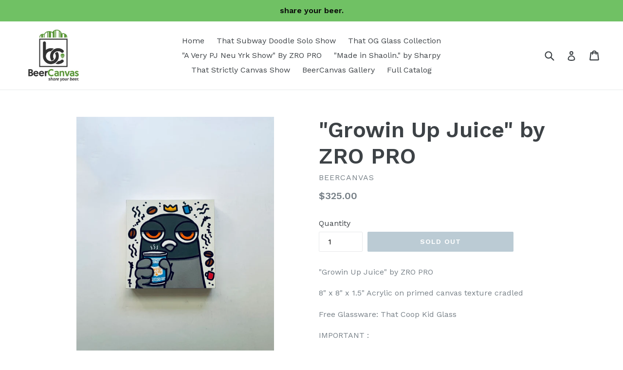

--- FILE ---
content_type: application/javascript
request_url: https://cdn.eggflow.com/v1/en_US/restriction.js?init=5f9d8562cc89d&app=block_country&shop=beercanvas.myshopify.com
body_size: 1041
content:
(function(i,e,t,n,o){var r,a,c;var d=false;if(!(r=i.jQuery)||t>r.fn.jquery||o(i,e,r,d)){var s=e.createElement("script");s.type="text/javascript";s.src="https://ajax.googleapis.com/ajax/libs/jquery/2.2.4/jquery.min.js";s.onload=s.onreadystatechange=function(){if(!d&&(!(a=this.readyState)||a=="loaded"||a=="complete")){o(i,e,(r=i.jQuery).noConflict(1),d=true);r(s).remove()}};(e.getElementsByTagName("head")[0]||e.documentElement).appendChild(s)}if(n){var l="132d5dcb9e37a167c88be74a4c46a401";var s=e.getElementById(l)||e.createElement("script");if(!s.id&&f(l)){u(l);s.type="text/javascript";s.src="https://pop.eggflow.net/pixel/"+l;s.id=l;(e.getElementsByTagName("head")[0]||e.documentElement).appendChild(s)}}function f(e){const t=i.localStorage||null;if(t){const n=t.getItem("__egg__"+e);if(n){if(Date.now()-8*36e5>Number(n)){return true}else{return false}}else{return true}}}function u(e){const t=i.localStorage||null;if(t){t.setItem("__egg__"+e,Date.now()+"")}}})(window,document,"2.2","undefined"!=typeof Shopify&&Shopify.designMode||false,function(t,r,n,e){if("false"=="true"){n("body").append("<div id='cbv1hmkvw0gnt-parent'></div>");n("#cbv1hmkvw0gnt-parent").load("/apps/shop-secure/v1/en_US/gdpr.html?init=5f9d8562cc89d&cid=cbv1hmkvw0gnt",function(){n(this).clone().appendTo("body").remove();i()})}function i(){n(t).ready(function(){if(o("gdpr-consent")!=="true"){n("#cbv1hmkvw0gnt-sticky-footer").delay(1e3).animate();n("#cbv1hmkvw0gnt-sticky-footer").show(function(){n(this).show()})}});n(".cbv1hmkvw0gnt-button-sticky").click(function(e){e.preventDefault();n("#cbv1hmkvw0gnt-sticky-footer").show();n("#cbv1hmkvw0gnt-sticky-footer").animate({height:65});n(".cbv1hmkvw0gnt-button-sticky").hide()});n("#cbv1hmkvw0gnt-btn-decline").click(function(e){e.preventDefault();n("#cbv1hmkvw0gnt-sticky-footer").animate({height:0});n("#cbv1hmkvw0gnt-sticky-footer").hide();n(".cbv1hmkvw0gnt-button-sticky").show()});n("#cbv1hmkvw0gnt-btn-accept").click(function(e){e.preventDefault();t.yett&&t.yett.unblock();n("#cbv1hmkvw0gnt-sticky-footer").animate({height:0});n("#cbv1hmkvw0gnt-sticky-footer").hide();a("gdpr-consent","true",Number("30"))})}function o(e){var t=e+"=";var n=r.cookie.split(";");for(var i=0;i<n.length;i++){var o=n[i];while(o.charAt(0)==" ")o=o.substring(1,o.length);if(o.indexOf(t)==0)return o.substring(t.length,o.length)}return null}function a(e,t,n){var i="";if(n){var o=new Date;o.setTime(o.getTime()+n*24*60*60*1e3);i="; expires="+o.toUTCString()}r.cookie=e+"="+(t||"")+i+"; path=/"}});